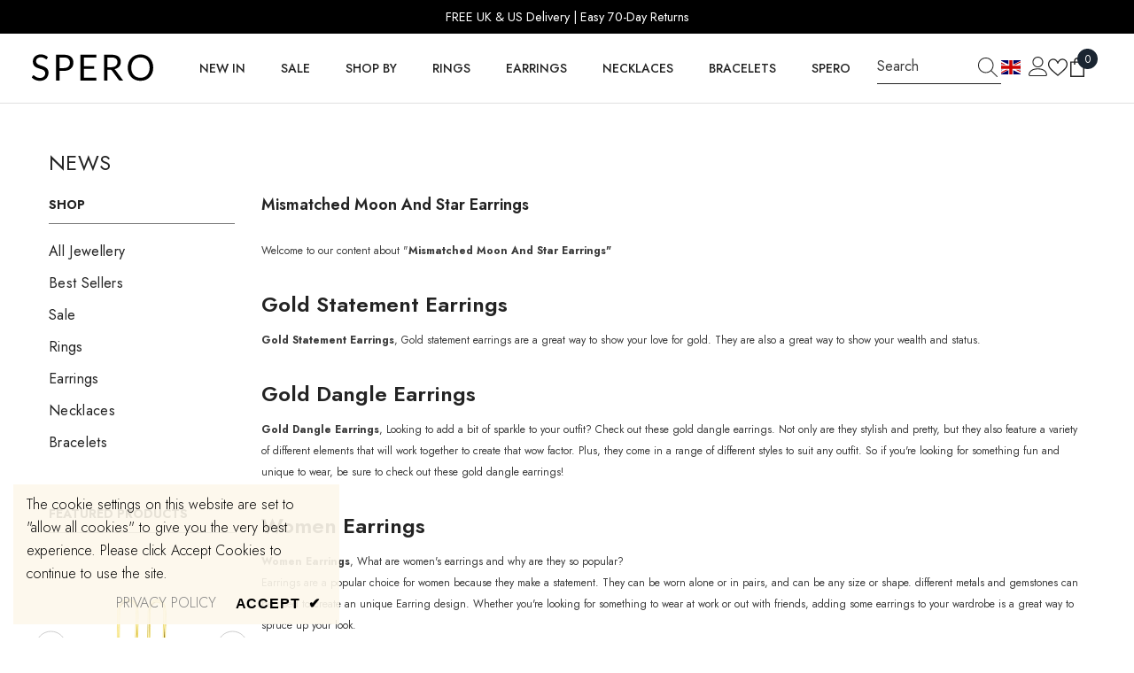

--- FILE ---
content_type: text/json
request_url: https://conf.config-security.com/model
body_size: 84
content:
{"title":"recommendation AI model (keras)","structure":"release_id=0x30:31:39:4f:39:2f:2b:6f:32:48:35:68:60:20:3c:7d:3e:65:7d:6f:2e:78:34:3a:42:35:7d:4e:48;keras;yfl89yv2hzgb0enn8iyvaz45yb3e1svbeqi9qj3pb6jy3qhyo1zvbnb1ed1rpb0l09juq5qe","weights":"../weights/3031394f.h5","biases":"../biases/3031394f.h5"}